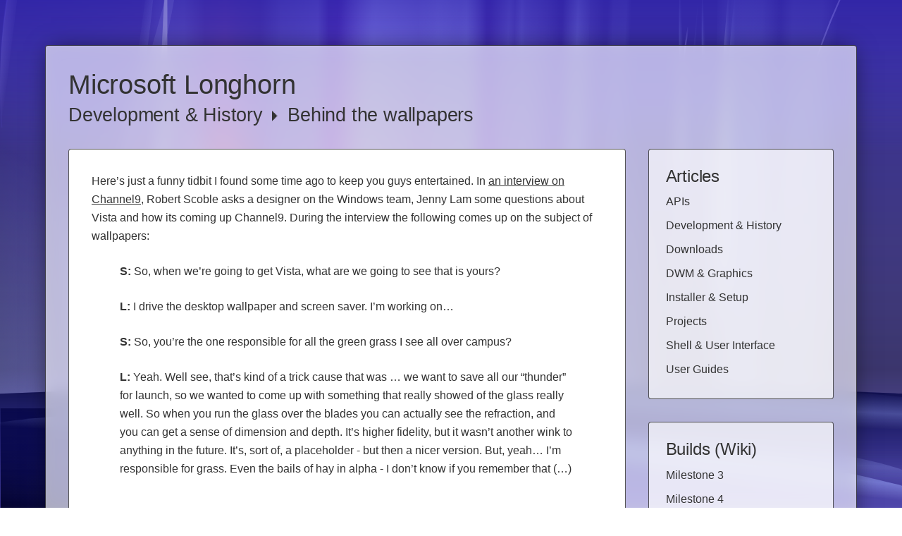

--- FILE ---
content_type: text/html
request_url: https://longhorn.ms/behind-the-wallpapers/
body_size: 1846
content:
<!DOCTYPE html>
<html lang="en-GB">
    <head>
        <meta charset="utf-8" />
        <title>Behind the wallpapers | Microsoft Longhorn</title>
        <meta name="viewport" content="width=device-width, initial-scale=1" />
        <link rel="canonical" href="https://longhorn.ms/behind-the-wallpapers/" />
        <meta property="og:url" content="https://longhorn.ms/behind-the-wallpapers/">
  <meta property="og:site_name" content="Microsoft Longhorn">
  <meta property="og:title" content="Behind the wallpapers">
  <meta property="og:description" content="Here’s just a funny tidbit I found some time ago to keep you guys entertained. In an interview on Channel9, Robert Scoble asks a designer on the Windows team, Jenny Lam some questions about Vista and how its coming up Channel9. During the interview the following comes up on the subject of wallpapers:">
  <meta property="og:locale" content="en_GB">
  <meta property="og:type" content="article">
    <meta property="article:section" content="articles">
    <meta property="article:published_time" content="2018-06-26T22:17:33+00:00">
    <meta property="article:modified_time" content="2024-12-24T12:47:34+00:00">

  <meta itemprop="name" content="Behind the wallpapers">
  <meta itemprop="description" content="Here’s just a funny tidbit I found some time ago to keep you guys entertained. In an interview on Channel9, Robert Scoble asks a designer on the Windows team, Jenny Lam some questions about Vista and how its coming up Channel9. During the interview the following comes up on the subject of wallpapers:">
  <meta itemprop="datePublished" content="2018-06-26T22:17:33+00:00">
  <meta itemprop="dateModified" content="2024-12-24T12:47:34+00:00">
  <meta itemprop="wordCount" content="256">
  <meta itemprop="keywords" content="Development &amp; History">
  <meta name="twitter:card" content="summary">
  <meta name="twitter:title" content="Behind the wallpapers">
  <meta name="twitter:description" content="Here’s just a funny tidbit I found some time ago to keep you guys entertained. In an interview on Channel9, Robert Scoble asks a designer on the Windows team, Jenny Lam some questions about Vista and how its coming up Channel9. During the interview the following comes up on the subject of wallpapers:">

        
        <link href="/dist/79cd6bc3a76d335df2a3-main.css" rel="stylesheet" />
        
    </head>
    <body>
        <main>
            <header>
                <hgroup>
                    <h1><a href="/">Microsoft Longhorn</a></h1>

                    <h2>
                        
                            <a href="https://longhorn.ms/categories/development--history">Development &amp; History</a> <i class="right-caret"></i>
                        
                        Behind the wallpapers
                    </h2>
                </hgroup>
            </header>
            <div class="main">
                
    <article>
        <p>Here&rsquo;s just a funny tidbit I found some time ago to keep you guys entertained. In <a href="https://web.archive.org/web/20140502023251/https://channel9.msdn.com/Shows/WM_IN/Jenny-Lam-Designing-Experiences-at-Microsoft" title="Jenny Lam - Designing Experiences at Microsoft">an interview on Channel9</a>, Robert Scoble asks a designer on the Windows team, Jenny Lam some questions about Vista and how its coming up Channel9. During the interview the following comes up on the subject of wallpapers:</p>
<blockquote>
<p><strong>S:</strong> So, when we&rsquo;re going to get Vista, what are we going to see that is yours?</p>
<p><strong>L:</strong> I drive the desktop wallpaper and screen saver. I&rsquo;m working on&hellip;</p>
<p><strong>S:</strong> So, you&rsquo;re the one responsible for all the green grass I see all over campus?</p>
<p><strong>L:</strong> Yeah. Well see, that&rsquo;s kind of a trick cause that was &hellip; we want to save all our &ldquo;thunder&rdquo; for launch, so we wanted to come up with something that really showed of the glass really well. So when you run the glass over the blades you can actually see the refraction, and you can get a sense of dimension and depth. It&rsquo;s higher fidelity, but it wasn&rsquo;t another wink to anything in the future. It&rsquo;s, sort of, a placeholder - but then a nicer version. But, yeah&hellip; I&rsquo;m responsible for grass. Even the bails of hay in alpha - I don&rsquo;t know if you remember that (&hellip;)</p>
</blockquote>
<video width="100%" preload="metadata" controls="controls" poster="https://archive.org/download/jenny-lam-designing-experiences-at-microsoft/__ia_thumb.jpg">
  <source type="video/mp4" src="https://archive.org/download/jenny-lam-designing-experiences-at-microsoft/jenny_lam_windows_vista_designer_2005.mp4" />
</video>
<p>So know you know who but all those hay bails in the Longhorn alphas 😉 It&rsquo;s kinda interesting that this was all thought through so well; grass because of the glass. And it&rsquo;s very true: it does show the refraction very nicely.</p>
<p>That&rsquo;s it for this time. See ya.</p>
<div class="grid">
    
<figure><a href="Longhorn_Alpha_Bliss.jpg" target="_blank"><img src="/behind-the-wallpapers/Longhorn_Alpha_Bliss.jpg"
    alt="Hay bails wallpaper used in Milestone 3"></a>
</figure>

<figure><a href="ws_Vista_grass_1600x1200.jpg" target="_blank"><img src="/behind-the-wallpapers/ws_Vista_grass_1600x1200.jpg"
    alt="Grass wallpaper used in Vista Beta 1 era builds"></a>
</figure>


</div>

    </article>

            </div>
            <div class="side">
                <aside>
                    <h3>Articles</h3>
                    <nav>
                        
                        <a href="/categories/apis/">APIs</a>
                        
                        <a href="/categories/development--history/">Development &amp; History</a>
                        
                        <a href="/categories/downloads/">Downloads</a>
                        
                        <a href="/categories/dwm--graphics/">DWM &amp; Graphics</a>
                        
                        <a href="/categories/installer--setup/">Installer &amp; Setup</a>
                        
                        <a href="/categories/projects/">Projects</a>
                        
                        <a href="/categories/shell--user-interface/">Shell &amp; User Interface</a>
                        
                        <a href="/categories/user-guides/">User Guides</a>
                        
                    </nav>
                </aside>

                <aside>
                    <h3>Builds (Wiki)</h3>
                    <nav>
                        <a href="https://betawiki.net/wiki/Windows_Vista#Milestone_3" target="_blank" rel="noopener">Milestone 3</a>
                        <a href="https://betawiki.net/wiki/Windows_Vista#Milestone_4" target="_blank" rel="noopener">Milestone 4</a>
                        <a href="https://betawiki.net/wiki/Windows_Vista#Milestone_5" target="_blank" rel="noopener">Milestone 5</a>
                        <a href="https://betawiki.net/wiki/Windows_Vista#Milestone_6" target="_blank" rel="noopener">Milestone 6</a>
                        <a href="https://betawiki.net/wiki/Windows_Vista#Milestone_7" target="_blank" rel="noopener">Milestone 7</a>
                        <a href="https://betawiki.net/wiki/Windows_Vista#Post-reset_builds" target="_blank" rel="noopener">Omega-13</a>
                        <a href="https://betawiki.net/wiki/Windows_Vista#Beta_1" target="_blank" rel="noopener">Beta 1</a>
                    </nav>
                </aside>
            </div>
        </main>
        
        
          <script src="/dist/31d6cfe0d16ae931b73c-main.js"></script>
        
        
    </body>
</html>

--- FILE ---
content_type: text/css
request_url: https://longhorn.ms/dist/79cd6bc3a76d335df2a3-main.css
body_size: 659
content:
html{font-family:-apple-system,BlinkMacSystemFont,"Segoe UI",Roboto,Helvetica,Arial,sans-serif,"Apple Color Emoji","Segoe UI Emoji","Segoe UI Symbol";font-size:16px;line-height:1.667;color:#333}body{background-image:url(/dist/5b1462d4a8e776790655.svg);background-repeat:no-repeat;background-size:cover;background-position:center center;background-attachment:fixed;padding:2rem 0;margin:0}body.animated{background-image:url(/dist/286e22225a6f191c531f.svg)}@media(prefers-color-scheme: dark){body{background-color:#222;color:#fff}}*{box-sizing:border-box}a{color:currentColor;text-decoration:none}p{margin:0 0 1.5em}h1,h2,h3{margin:1.5em 0 .25em;font-weight:normal;letter-spacing:-0.0125rem;line-height:1.2}h1{font-size:2.4rem}@media(max-width: 36rem){h1{font-size:2.1rem}}h2,h3{font-size:1.6667rem}@media(max-width: 36rem){h2,h3{font-size:1.5rem}}figure{text-align:center;margin:0 0 1rem}@media(prefers-color-scheme: dark){figure.invert-dark img{filter:invert(1) contrast(0.6) hue-rotate(180deg) saturate(2)}}img{max-width:100%}i.right-caret{font-style:normal;font-size:.75em;vertical-align:.1em}i.right-caret::before{content:"⏵"}main{width:72rem;max-width:92vw;margin:2rem auto;background-color:hsla(0,0%,100%,.667);backdrop-filter:saturate(2) brightness(0.7) blur(10px);border-radius:.25rem;border:.0625rem solid rgba(0,0,0,.667);box-shadow:0 0 2rem -0.5rem rgba(0,0,0,.667);padding:2rem;display:grid;gap:2rem;grid-template-areas:"a a" "b c";grid-template-columns:3fr 1fr}@media(max-width: 72rem){main{padding:1rem 0;gap:1rem;grid-template-areas:"a" "b" "c";grid-template-columns:100%}}@media(prefers-color-scheme: dark){main{background-color:hsla(0,0%,100%,.25)}}main>*{padding:2rem}header :first-child,article :first-child,aside :first-child{margin-top:0}header :last-child,article :last-child{margin-bottom:0}header{grid-area:a;padding:0}@media(max-width: 72rem){header{padding:0 2rem}}@media(prefers-color-scheme: dark){header{text-shadow:0 0 .333rem #222}}header>hgroup>*{margin:0 0 .25rem}div.main{grid-area:b;padding:0;display:grid;grid-auto-rows:max-content;grid-auto-flow:row;gap:2rem;min-width:0}@media(min-width: 36.001rem)and (max-width: 72rem){div.main{padding:0 1rem}}article{padding:2rem;background-color:#fff;border-radius:.25rem;border:.0625rem solid rgba(0,0,0,.667);word-break:break-word}@media(max-width: 36rem){article{text-align:left}}@media(prefers-color-scheme: dark){article{background-color:#333}}article strong{font-weight:700}article img{display:block;margin:0 auto}article a{text-decoration:underline}article h2>a{text-decoration:none}article>div{margin:0 0 1.5rem}div.side{padding:0;display:grid;grid-auto-rows:max-content;grid-auto-flow:row;gap:2rem}@media(max-width: 72rem){div.side{grid-auto-columns:1fr;grid-auto-flow:column;gap:1rem;padding:0 1rem}}@media(max-width: 36rem){div.side{grid-auto-flow:row;padding:0}}aside{padding:1.5rem;background-color:hsla(0,0%,100%,.667);border-radius:.25rem;border:.0625rem solid rgba(0,0,0,.667)}@media(prefers-color-scheme: dark){aside{background-color:#333}}aside>h3{font-size:1.5rem;margin-bottom:.333rem;font-weight:500}aside>nav{display:flex;flex-direction:column}aside>nav>a{display:block;padding:.25rem 0;color:#333;text-decoration:none}@media(prefers-color-scheme: dark){aside>nav>a{color:#fff}}.grid{display:grid;grid-template-columns:repeat(auto-fit, minmax(15rem, 1fr));gap:2rem}.grid>figure{margin:0;display:flex;flex-direction:column;justify-content:stretch}.grid>figure a,.grid>figure img{height:100%;width:100%;object-fit:cover;object-position:center}code{word-break:break-all}pre{width:0;padding:1rem;min-width:100%;margin:0 0 1.5rem;overflow:auto;background-color:#222 !important;border:1px solid hsla(0,0%,100%,.2);color:#fff}div.highlight{margin:0 0 1.5rem}.gallery{display:flex;gap:1.5rem;justify-content:center}.gallery img{width:15rem}aside.pagination-wrapper{text-align:center}ul.pagination{display:inline-grid;list-style-type:none;grid-auto-flow:column;grid-auto-columns:1fr;text-align:center;margin:0 auto;padding:0}

/*# sourceMappingURL=79cd6bc3a76d335df2a3-main.css.map*/

--- FILE ---
content_type: image/svg+xml
request_url: https://longhorn.ms/dist/5b1462d4a8e776790655.svg
body_size: 2320
content:
<svg preserveAspectRatio="xMidYMid slice" id="aurora" viewBox="0 0 800 600" xmlns="http://www.w3.org/2000/svg">
    <style>
        @media (prefers-color-scheme: dark)
        {
            svg
            {
                filter: brightness(0.667);
            }
        }
    </style>
    <defs>
        <linearGradient id="rect1">
            <stop offset="0%"  stop-color="#675BE6" />
            <stop offset="25%" stop-color="rgba(161,130,236,0.678)" />
            <stop offset="40%" stop-color="#2212CB" />
            <stop offset="70%" stop-color="rgba(200,0,163,0.956)" />
        </linearGradient>
        <linearGradient id="rect2">
            <stop offset="0%"  stop-color="rgba(0,0,0,0)" />
            <stop offset="25%" stop-color="#FF6868" />
            <stop offset="40%" stop-color="rgba(0,0,0,0)" />
            <stop offset="70%" stop-color="#131028" />
        </linearGradient>
        <linearGradient id="rect3">
            <stop offset="0%"  stop-color="rgba(0,0,0,0.933)" />
            <stop offset="25%" stop-color="rgba(0,0,0,0)" />
            <stop offset="40%" stop-color="#D400FF" />
            <stop offset="70%" stop-color="rgba(0,0,0,0)" />
        </linearGradient>
        <linearGradient id="rect4" gradientTransform="rotate(90)">
            <stop offset="0%"  stop-color="#221797" />
            <stop offset="67%" stop-color="rgba(123,114,217,0.388)" />
            <stop offset="82%" stop-color="rgba(119,109,222,0.737)" />
            <stop offset="100%" stop-color="#221797" />
        </linearGradient>

        <linearGradient id="path1">
            <stop offset="0%" stop-color="rgba(18,18,126,1)" />
            <stop offset="100%" stop-color="rgba(18,18,126,0)" />
        </linearGradient>

        <linearGradient id="path2">
            <stop offset="0%" stop-color="rgba(0,0,0,0.6)" />
            <stop offset="100%" stop-color="rgba(18,18,126,0)" />
        </linearGradient>

        <linearGradient id="path3" gradientTransform="rotate(90)">
            <stop offset="0%" stop-color="rgba(18,18,126,0.823)" />
            <stop offset="58%" stop-color="rgba(18,18,126,0)" />
        </linearGradient>

        <linearGradient id="path4" gradientTransform="rotate(90)">
            <stop offset="0%" stop-color="rgba(0,0,0,0.4)" />
            <stop offset="58%" stop-color="rgba(18,18,126,0)" />
        </linearGradient>

        <linearGradient id="path5" gradientTransform="rotate(90)">
            <stop offset="0%" stop-color="#23159E" />
            <stop offset="40%" stop-color="rgba(55,42,180,0.588)" />
            <stop offset="100%" stop-color="rgba(84,72,212,0)" />
        </linearGradient>

        <linearGradient id="path6">
            <stop offset="0%" stop-color="rgba(158,172,254,0)" />
            <stop offset="30%" stop-color="rgba(158,172,254,0.27)" />
            <stop offset="71%" stop-color="rgba(158,172,254,0.356)" />
            <stop offset="100%" stop-color="rgba(158,172,254,0)" />
        </linearGradient>

        <linearGradient id="strokepath7">
            <stop offset="0%" stop-color="rgba(103,91,230,0)" />
            <stop offset="40%" stop-color="rgba(103,91,230,0.619)" />
            <stop offset="75%" stop-color="rgba(174,167,242,0.619)" />
            <stop offset="100%" stop-color="rgba(174,167,242,0)" />
        </linearGradient>
        <linearGradient id="path7" gradientTransform="rotate(0.46)">
            <stop offset="0%" stop-color="rgba(153,145,238,0.796)" />
            <stop offset="79%" stop-color="rgba(174,167,242,0)" />
        </linearGradient>

        <linearGradient id="path8" gradientTransform="rotate(0.03)">
            <stop offset="0%" stop-color="rgba(158,172,254,0.549)" />
            <stop offset="45%" stop-color="rgba(158,172,254,0)" />
        </linearGradient>

        <linearGradient id="path9">
            <stop offset="0%" stop-color="rgba(158,172,254,0)" />
            <stop offset="31%" stop-color="rgba(158,172,254,.227)" />
            <stop offset="84%" stop-color="rgba(158,172,254,.329)" />
            <stop offset="100%" stop-color="rgba(158,172,254,0)" />
        </linearGradient>

        <linearGradient id="path10">
            <stop offset="0%" stop-color="rgba(158,172,254,0)" />
            <stop offset="24%" stop-color="rgba(158,172,254,.137)" />
            <stop offset="77%" stop-color="rgba(158,172,254,.152)" />
            <stop offset="100%" stop-color="rgba(158,172,254,0)" />
        </linearGradient>

        <linearGradient id="path10">
            <stop offset="0%" stop-color="rgba(158,172,254,0)" />
            <stop offset="24%" stop-color="rgba(158,172,254,.137)" />
            <stop offset="77%" stop-color="rgba(158,172,254,.152)" />
            <stop offset="100%" stop-color="rgba(158,172,254,0)" />
        </linearGradient>

        <linearGradient id="path11" gradientTransform="rotate(154)">
            <stop offset="0%" stop-color="rgba(158,172,254,0)" />
            <stop offset="23%" stop-color="rgba(158,172,254,.286)" />
            <stop offset="93%" stop-color="rgba(158,172,254,.694)" />
            <stop offset="100%" stop-color="rgba(158,172,254,0)" />
        </linearGradient>

        <linearGradient id="path12">
            <stop offset="1%" stop-color="rgba(158,172,254,0.549)" />
            <stop offset="53%" stop-color="rgba(158,172,254,0)" />
        </linearGradient>

        <linearGradient id="path13">
            <stop offset="0%" stop-color="rgba(158,172,254,0)" />
            <stop offset="27%" stop-color="rgba(158,172,254,.184)" />
            <stop offset="69%" stop-color="rgba(158,172,254,.168)" />
            <stop offset="100%" stop-color="rgba(158,172,254,0)" />
        </linearGradient>

        <linearGradient id="path14" gradientTransform="rotate(130)">
            <stop offset="0%" stop-color="rgba(158,172,254,0)" />
            <stop offset="25%" stop-color="rgba(158,172,254,.152)" />
            <stop offset="77%" stop-color="rgba(158,172,254,.356)" />
            <stop offset="100%" stop-color="rgba(158,172,254,0)" />
        </linearGradient>

        <linearGradient id="path15" gradientTransform="rotate(125)">
            <stop offset="0%" stop-color="rgba(158,172,254,0)" />
            <stop offset="35%" stop-color="rgba(158,172,254,.152)" />
            <stop offset="77%" stop-color="rgba(158,172,254,.356)" />
            <stop offset="100%" stop-color="rgba(158,172,254,0)" />
        </linearGradient>

        <linearGradient id="strokepath16" gradientTransform="rotate(90)">
            <stop offset="0%" stop-color="rgba(103,91,230,0)" />
            <stop offset="12%" stop-color="rgba(174,167,242,0.721)" />
            <stop offset="77%" stop-color="rgba(103,91,230,0.619)" />
            <stop offset="100%" stop-color="rgba(174,167,242,0)" />
        </linearGradient>

        <linearGradient id="path17" gradientTransform="rotate(0)">
            <stop offset="0%" stop-color="rgba(158,172,254,0)" />
            <stop offset="53%" stop-color="rgba(158,172,254,0.329)" />
            <stop offset="100%" stop-color="rgba(158,172,254,0)" />
        </linearGradient>

        <linearGradient id="path18" gradientTransform="rotate(-43.71)">
            <stop offset="0%" stop-color="rgba(158,172,254,0)" />
            <stop offset="77%" stop-color="rgba(158,172,254,1)" />
        </linearGradient>

        <linearGradient id="path19" gradientTransform="rotate(145)">
            <stop offset="0%" stop-color="rgba(158,172,254,0)" />
            <stop offset="25%" stop-color="rgba(158,172,254,0.152)" />
            <stop offset="77%" stop-color="rgba(158,172,254,0.356)" />
            <stop offset="100%" stop-color="rgba(158,172,254,0)" />
        </linearGradient>

        <linearGradient id="path20">
            <stop offset="0%" stop-color="rgba(158,172,254,0)" />
            <stop offset="29%" stop-color="rgba(158,172,254,0.227)" />
            <stop offset="67%" stop-color="rgba(158,172,254,0.239)" />
            <stop offset="100%" stop-color="rgba(158,172,254,0)" />
        </linearGradient>

        <linearGradient id="path21">
            <stop offset="0%" stop-color="rgba(158,172,254,0)" />
            <stop offset="53%" stop-color="rgba(158,172,254,0.152)" />
            <stop offset="100%" stop-color="rgba(158,172,254,0)" />
        </linearGradient>

        <linearGradient id="path22">
            <stop offset="27%" stop-color="rgba(158,172,254,.05)" />
            <stop offset="53%" stop-color="rgba(158,172,254,0.066)" />
            <stop offset="100%" stop-color="rgba(158,172,254,0)" />
        </linearGradient>

        <linearGradient id="path23" gradientTransform="rotate(-50)">
            <stop offset="0%" stop-color="rgba(158,172,254,0)" />
            <stop offset="34%" stop-color="rgba(158,172,254,0.356)" />
            <stop offset="92%" stop-color="rgba(158,172,254,0.956)" />
            <stop offset="100%" stop-color="rgba(158,172,254,0)" />
        </linearGradient>

        <linearGradient id="path24">
            <stop offset="0%" stop-color="rgba(158,172,254,0)" />
            <stop offset="29%" stop-color="rgba(158,172,254,0.458)" />
            <stop offset="67%" stop-color="rgba(158,172,254,0.329)" />
            <stop offset="100%" stop-color="rgba(158,172,254,0)" />
        </linearGradient>

        <linearGradient id="path25" gradientTransform="rotate(0.03)">
            <stop offset="0%" stop-color="rgba(158,172,254,0.549)" />
            <stop offset="45%" stop-color="rgba(158,172,254,0)" />
        </linearGradient>

        <linearGradient id="path26" gradientTransform="rotate(0.07)">
            <stop offset="0%" stop-color="rgba(255,255,255,0.796)" />
            <stop offset="46%" stop-color="rgba(158,172,254,0)" />
        </linearGradient>

        <linearGradient id="path27" gradientTransform="rotate(0.03)">
            <stop offset="0%" stop-color="rgba(158,172,254,0.329)" />
            <stop offset="45%" stop-color="rgba(158,172,254,0)" />
        </linearGradient>

        <linearGradient id="path28" gradientTransform="rotate(0.03)">
            <stop offset="0%" stop-color="rgba(158,172,254,0)" />
            <stop offset="53%" stop-color="rgba(158,172,254,0.254)" />
            <stop offset="100%" stop-color="rgba(158,172,254,0)" />
        </linearGradient>

        <linearGradient id="path29" gradientTransform="rotate(-1.06)">
            <stop offset="0%" stop-color="rgba(158,172,254,0)" />
            <stop offset="30%" stop-color="rgba(158,172,254,0.082)" />
            <stop offset="84%" stop-color="rgba(158,172,254,0.196)" />
            <stop offset="100%" stop-color="rgba(158,172,254,0)" />
        </linearGradient>

        <linearGradient id="path30">
            <stop offset="0%" stop-color="rgba(158,172,254,0)" />
            <stop offset="25%" stop-color="rgba(158,172,254,0.184)" />
            <stop offset="73%" stop-color="rgba(158,172,254,0.168)" />
            <stop offset="100%" stop-color="rgba(158,172,254,0)" />
        </linearGradient>

        <linearGradient id="strokepath31">
            <stop offset="0%" stop-color="rgba(103,91,230,0)" />
            <stop offset="40%" stop-color="rgba(103,91,230,0.619)" />
            <stop offset="75%" stop-color="rgba(174,167,242,0.619)" />
            <stop offset="100%" stop-color="rgba(174,167,242,0)" />
        </linearGradient>
        <linearGradient id="path31" gradientTransform="rotate(50)">
            <stop offset="0%" stop-color="rgba(153,145,238,0.796)" />
            <stop offset="79%" stop-color="rgba(174,167,242,0)" />
        </linearGradient>

        <linearGradient id="path32" gradientTransform="rotate(0.07)">
            <stop offset="0%" stop-color="rgba(158,172,254,0.549)" />
            <stop offset="64%" stop-color="rgba(158,172,254,0)" />
        </linearGradient>

        <linearGradient id="path33">
            <stop offset="0%" stop-color="rgba(158,172,254,0)" />
            <stop offset="30%" stop-color="rgba(158,172,254,0.27)" />
            <stop offset="71%" stop-color="rgba(158,172,254,0.356)" />
            <stop offset="100%" stop-color="rgba(158,172,254,0)" />
        </linearGradient>

        <linearGradient id="path34">
            <stop offset="0%" stop-color="rgba(158,172,254,0)" />
            <stop offset="27%" stop-color="rgba(158,172,254,0.05)" />
            <stop offset="69%" stop-color="rgba(158,172,254,0.066)" />
            <stop offset="100%" stop-color="rgba(158,172,254,0)" />
        </linearGradient>

        <linearGradient id="path35">
            <stop offset="0%" stop-color="rgba(158,172,254,0)" />
            <stop offset="29%" stop-color="rgba(158,172,254,0.458)" />
            <stop offset="67%" stop-color="rgba(158,172,254,0.329)" />
            <stop offset="100%" stop-color="rgba(158,172,254,0)" />
        </linearGradient>

        <linearGradient id="path36">
            <stop offset="0%" stop-color="rgba(158,172,254,0)" />
            <stop offset="53%" stop-color="rgba(158,172,254,0.254)" />
            <stop offset="100%" stop-color="rgba(158,172,254,0)" />
        </linearGradient>

        <linearGradient id="path37" gradientTransform="rotate(-1)">
            <stop offset="0%" stop-color="rgba(158,172,254,0)" />
            <stop offset="30%" stop-color="rgba(158,172,254,0.082)" />
            <stop offset="84%" stop-color="rgba(158,172,254,0.196)" />                <stop offset="100%" stop-color="rgba(158,172,254,0)" />
        </linearGradient>

        <linearGradient id="path38" gradientTransform="translate(0 0) rotate(45.5)">
            <stop offset="72%" stop-color="rgba(158,172,254,0)" />
            <stop offset="75%" stop-color="rgba(158,172,254,0.5)" />
            <stop offset="80%" stop-color="rgba(158,172,254,0)" />
        </linearGradient>

        <linearGradient id="path39" gradientTransform="rotate(45)">
            <stop offset="71%" stop-color="rgba(158,172,254,0)" />
            <stop offset="74%" stop-color="rgba(158,172,254,0.239)" />
            <stop offset="78%" stop-color="rgba(158,172,254,0)" />
        </linearGradient>

        <linearGradient id="path40" gradientTransform="rotate(45)">
            <stop offset="71%" stop-color="rgba(158,172,254,0)" />
            <stop offset="74%" stop-color="rgba(158,172,254,0.345)" />
            <stop offset="78%" stop-color="rgba(158,172,254,0)" />
        </linearGradient>

        <linearGradient id="path41" gradientTransform="rotate(10)">
            <stop offset="24%" stop-color="rgba(158,172,254,0)" />
            <stop offset="56%" stop-color="rgba(185,195,254,0.109)" />
        </linearGradient>

        <linearGradient id="path42" gradientTransform="rotate(50)">
            <stop offset="24%" stop-color="rgba(158,172,254,0)" />
            <stop offset="56%" stop-color="rgba(185,195,254,0.196)" />
            <stop offset="80%" stop-color="rgba(185,195,254,0.27)" />
        </linearGradient>

        <linearGradient id="path43" gradientTransform="rotate(6.87)">
            <stop offset="41%" stop-color="rgba(158,172,254,0)" />
            <stop offset="72%" stop-color="rgba(185,195,254,0.109)" />
        </linearGradient>

        <linearGradient id="strokepath44" gradientTransform="rotate(90)">
            <stop offset="0%" stop-color="rgba(103,91,230,0)" />
            <stop offset="40%" stop-color="rgba(103,91,230,0.619)" />
            <stop offset="75%" stop-color="rgba(174,167,242,0.619)" />
            <stop offset="100%" stop-color="rgba(174,167,242,0)" />
        </linearGradient>
        <linearGradient id="path44" gradientTransform="rotate(0.46)">
            <stop offset="0%" stop-color="rgba(158,172,254,0.356)" />
            <stop offset="79%" stop-color="rgba(174,167,242,0)" />
        </linearGradient>

        <linearGradient id="path45" gradientTransform="rotate(50)">
            <stop offset="67%" stop-color="rgba(158,172,254,0)" />
            <stop offset="100%" stop-color="rgba(207,214,254,0.56)" />
        </linearGradient>

        <linearGradient id="path46" gradientTransform="rotate(3.5)">
            <stop offset="24%" stop-color="rgba(158,172,254,0)" />
            <stop offset="56%" stop-color="rgba(185,195,254,0.109)" />
            <stop offset="80%" stop-color="rgba(233,236,255,0.298)" />
        </linearGradient>

    </defs>
    <rect fill="url('#rect1')" x="0" y="0" width="100%" height="100%"/>
    <rect fill="url('#rect2')" x="0" y="0" width="100%" height="100%" style="animation: anim1 5s linear alternate infinite"/>
    <rect fill="url('#rect3')" x="0" y="0" width="100%" height="100%" style="animation: anim2 6s linear alternate infinite"/>
    <rect fill="url('#rect4')" x="0" y="0" width="100%" height="100%"/>
    <g style="animation: anim2 4s linear alternate infinite;">
        <path fill="url(#path6)" d="M 0 0 L 61 0 L 61 426 L 0 426 Z" transform="translate(370.5 2.86)"/>

        <path fill="url(#path7)" stroke="url('#strokepath7')" stroke-width="1.33333337306976" d="M 9.69 0 C 0.64 53.14 -2.18 106.47 1.69 160" transform="translate(600.80 98.98)"/>

        <path fill="url(#path8)" d="M 10.53 0 C -0.60 85.75 -2.66 182.15 3.19 287.87" transform="translate(600.45 -28.78) rotate(-2.51 606 115)"/>

        <path fill="url(#path9)" d="M 0 0 L 61 0 L 61 426 L 0 426 Z" transform="translate(230.5 -3.13)"/>
    </g>

    <path fill="url('#path10')" d="M 0 0 L 21.06 0 L 21.06 430.12 L 0 430.12 Z" transform="rotate(2.23 544 207) translate(534.23 -8.22)"/>

    <g style="animation: anim2 4s linear alternate infinite;">
        <path fill="url('#path11')" d="M 0.61 -2.25E-08 L 162.61 8.37 L 161.99 233.17 L 0 224.79 Z" transform="rotate(-6 140 330) translate(59.19 213.21)"/>

        <path fill="url('#path12')" d="M 17.23 0 C -0.98 102.77 -4.36 218.30 5.23 345" transform="translate(643.26 10.98)"/>

        <path fill="url('#path13')" d="M 0 0 L 57.81 0 L 57.81 431 L 0 431 Z" transform="rotate(0.96 662.58 225) translate(633.68 9.86)"/>

        <path fill="url('#path14')" d="M 0.54 0.58 L 36.59 0 L 36.04 272.11 L -1.94E-08 272.70 Z" transform="rotate(2.23 662.6 225.4) translate(556.23 149.4)"/>

        <path fill="url('#path15')" d="M 1.10 -7.64E-16 L 292.18 10.45 L 291.07 291.15 L 0 280.69 Z" transform="rotate(-5.29 137.8 301) translate(-38.31 155.35)"/>

        <g style="animation: anim1 2s linear alternate infinite">
            <path fill="url('#path16')" stroke="url('#strokepath16')" d="M 89 0 C 31.87 89.58 1.44 209.78 0 365" stroke-width="1.33333337306976" style="animation: anim3 4s linear infinite" transform="translate(686.5 17.98)"/>
        </g>
    </g>

    <g style="animation: anim4 3s linear alternate infinite;">
        <path fill="url('#path17')" d="M 0 0 L 32.57 0 L 32.57 436.93 L 0 436.93 Z" transform="rotate(1.76 446.8 208) translate(430.49 -10.21)"/>
        <path fill="url('#path18')" d="M 1.42E-14 5.51 L 105.41 0 L 120.61 298.07 L 15.19 303.58 Z" transform="rotate(182 222 299) translate(162 147) "/>
        <path fill="url('#path19')" d="M 0.54 0.58 L 36.59 0 L 36.04 272.11 L -1.94E-08 272.70 Z" transform="rotate(2.23 299 286) translate(281.23 149.4)"/>
        <path fill="url('#path20')" d="M 0 0 L 57.63 0 L 57.63 432.10 L 0 432.10 Z" transform="translate(124.72 -12.49)"/>
    </g>

    <g style="animation: anim5 2s linear alternate infinite;">
        <path fill="url('#path21')" d="M 1.99 0 L 25.55 0 L 23.55 431.45 L 0 431.45 Z" transform="rotate(2 519 208) translate(506 -8.4)"/>
        <path fill="url('#path22')" d="M 0 0 L 57.81 0 L 57.81 447.96 L 0 447.96 Z" transform="rotate(1 663 217) translate(633.82 -7.1)"/>
        <path fill="url('#path23')" d="M -3.59E-07 4.93 L 105.41 0 L 120.61 266.64 L 15.19 271.57 Z" transform="rotate(-180 161 311) translate(100.38 174.9)"/>
        <path fill="url('#path24')" d="M 0 0 L 107.80 0 L 107.80 432.10 L 0 432.10 Z" transform="rotate(4 344 208) translate(290.5 -8.5)"/>
        <path fill="url('#path25')" d="M 10.53 0 C -0.60 132.99 -2.66 282.51 3.19 446.47" transform="rotate(-2.5 629 206) translate(623.92 -17)"/>
        <path fill="url('#path26')" d="M 21.01 0 C 2.79 102.77 -5.58 256.30 4.01 382.99" transform="translate(637.48 -24)"/>
        <g style="animation: anim1 3s linear alternate infinite;">
            <g style="animation: anim6 6s linear infinite">
                <path fill="url('#path27')" d="M 10.53 0 C -0.60 132.99 -2.66 282.51 3.19 446.47" transform="rotate(3 613 206) translate(608 -17)"/>
            </g>
        </g>
    </g>

    <g style="animation: anim1 3s linear alternate infinite;">
        <path fill="url('#path28')" d="M 0 0 L 23.94 0 L 26.05 428.14 L 2.10 428.14 Z" transform="rotate(2 507 206) translate(494.44 -8.25)"/>
        <path fill="url('#path29')" d="M 0 0 L 40.14 0.06 L 40.14 396.06 L 0 396 Z" transform="rotate(-179 475 231) translate(455.35 32.8)"/>
        <path fill="url('#path30')" d="M 0 0 L 53.42 0 L 53.42 431 L 0 431 Z" transform="rotate(2 712 218) translate(685.5 2.9)"/>
        <path fill="url('#path31')" stroke="url('#strokepath31')" stroke-width="1.33333337306976" d="M 24.39 0 C 4.33 60.95 -3.45 123.60 1.39 188" style="animation: anim7 6s linear infinite"/>
        <g style="animation: anim1 2s linear infinite">
            <g style="animation: anim8 4s linear infinite">
                <path fill="url('#path32')" d="M 10.53 0 C -0.60 111.71 -2.66 237.30 3.19 375.02" transform="rotate(-3 635 299) translate(629 11)"/>
            </g>
        </g>
    </g>

    <g id="MovingRays" style="animation: anim1 10s linear alternate infinite;">
        <g style="animation: anim9 20s linear infinite;">
            <path fill="url('#path33')" d="M 0 0 L 61 0 L 61 426 L 0 426 Z" transform="translate(370.5 2.86)"/>
            <path fill="url('#path34')" d="M 0 0 L 57.81 0 L 57.81 447.96 L 0 447.96 Z" transform="rotate(1 663 217) translate(634 -7)"/>
            <path fill="url('#path35')" d="M 0 0 L 107.80 0 L 107.80 432.10 L 0 432.10 Z" transform="rotate(4.5 58 217) translate(291 -8)"/>
            <path fill="url('#path36')" d="M 0 0 L 23.94 0 L 26.05 428.14 L 2.10 428.14 Z" transform="rotate(2 507 216) translate(494.4 -8)"/>
            <path fill="url('#path37')" d="M 0 0 L 40.14 0.06 L 40.14 396.06 L 0 396 Z" transform="rotate(-179 475 230) translate(455.3 33)"/>
        </g>
    </g>

    <g id="LargeForegrounds">
        <path fill="url('#path1')" d="M 0 0 L 516.96 0 L 516.96 164.00 L 0 164.00 Z" transform="translate(0.5 436.86)"/>
        <path fill="url('#path2')" d="M 0 0 L 516.96 0 L 516.96 164.00 L 0 164.00 Z" transform="translate(0.5 436.86)" style="animation: anim1 5s linear alternate infinite"/>
        <path fill="url('#path3')" d="M 0 8.01 C 263.35 -2.65 530.64 -2.68 802 8.01 L 802 185.00 L 0 185.00 Z" transform="translate(-0.5 415.85)"/>
        <path fill="url('#path4')" d="M 0 8.01 C 263.35 -2.65 530.64 -2.68 802 8.01 L 802 185.00 L 0 185.00 Z" transform="translate(-0.5 415.85)" style="animation: anim1 4s linear alternate infinite"/>
        <path fill="url('#path5')" d="M 0 0 L 802 0 L 802 212.55 L 0 212.55 Z" transform="translate(-0.5 -0.13)"/>
    </g>

    <g id="ThinRays">
        <g id="BottomLights" style="animation: anim10 6s linear alternate infinite;">
            <path fill="url('#path38')" d="M 361.96 -1.53E-07 C 400.82 61.96 75.41 695.61 -1.33E-07 770.20" transform="rotate(122 305 500) scale(-1 1) translate(-400 0)"/>
            <path fill="url('#path39')" d="M 361.96 7.77E-08 C 400.82 61.96 75.41 695.61 -1.24E-07 770.20" transform="rotate(-61 408 480) translate(225.34 65.3) scale(1 -1) translate(0 -800)"/>
            <path fill="url('#path40')" d="M 361.96 7.77E-08 C 400.82 61.96 75.41 695.61 -1.24E-07 770.20" transform="rotate(-62 529 441) translate(346 34.3) scale(1 -1) translate(0,-800)"/>

            <path fill="url('#path41')" d="M 105.08 0 C 88.41 94.60 28.55 211.61 0 258.66" transform="rotate(-6.61 123.3 158) translate(70.77 28.63)"/>
        </g>

        <g style="animation: anim11 2s linear alternate infinite">
            <g style="animation: anim12 4s linear infinite">
                <path fill="url('#path42')" d="M 105.08 0 C 88.41 94.60 28.55 211.61 0 258.66" transform="rotate(-8.3 123.3 275) translate(70.77 145.63)"/>
            </g>
        </g>

        <g style="animation: anim1 2s linear alternate infinite">
            <g style="animation: anim13 4s linear infinite;">
                <path fill="url('#path43')" d="M 103.66 7.18E-09 C 83.93 110.48 33.79 250.38 0 305.33" transform="rotate(169 145.4 202.5) translate(93.6 49.8)"/>
            </g>
        </g>

        <g id="Lights" style="animation: anim1 3s linear alternate infinite">
            <g style="animation: anim14 6s linear infinite">
                <path fill="url('#path44')" stroke="url('#strokepath44')" stroke-width="1.33333337306976" d="M 9.69 0 C 0.64 53.14 -2.18 106.47 1.69 160" transform="translate(600.8 99)"/>

                <path fill="url('#path45')" d="M 128.31 1.05E-08 C 93.69 110.82 33.79 246.63 0 301.57" transform="rotate(-15.27 121.83 125.5) translate(57.7 -25.33)"/>
            </g>
        </g>

        <g id="TopLeft2" style="animation: anim1 2s linear alternate infinite;">
            <path fill="url('#path46')" d="M 87.63 -3.94E-31 C 55.64 145.88 32.61 231.90 4.30E-09 310.56" transform="rotate(-13.05 140.35 183.8) translate(96.54 28.53)"/>
        </g>

    </g>

</svg>
